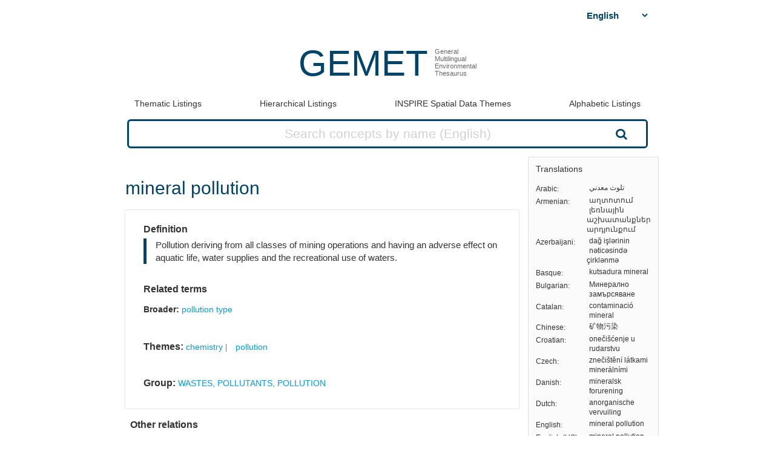

--- FILE ---
content_type: text/html; charset=utf-8
request_url: https://www.eionet.europa.eu/gemet/en/concept/11643
body_size: 16152
content:


<!doctype html>
<html>
  <head>
    <title>
      
 
 mineral pollution

    </title>

    
      <link rel="stylesheet" type="text/css" href="/gemet/static/thesaurus/css/style.css" />
      <link rel="stylesheet" type="text/css" href="/gemet/static/thesaurus/css/bootstrap.min.css">
      <!--   <link rel="stylesheet" type="text/css" href="/gemet/static/thesaurus/css/bootstrap-theme.min.css"> -->
      <link rel="stylesheet" type="text/css" href="/gemet/static/thesaurus/css/materialize.min.css">
      <link rel="stylesheet" type="text/css" href="https://maxcdn.bootstrapcdn.com/font-awesome/4.7.0/css/font-awesome.min.css">
      <link rel="stylesheet" type="text/css" href="/gemet/static/thesaurus/css/select2.min.css" />
    
  </head>

  <body>

      <nav></nav>

      <div class="content container">
        
  

<!-- header -->
<div class="gemet-header">
  <!-- title -->
  <div class="header-title">
    <a href="/gemet/en/themes/" class="title">GEMET</a>
    <div class="subtitle">General<br>Multilingual<br>Environmental<br>Thesaurus</div>
    <div class="search_bar search_bar_fix">
      <div class="search_dropdown">
        <select name="select-language" id="js-change-language">
        
          <option value="ar"
          href="/gemet/ar/concept/11643"
          
          >Arabic</option>
        
          <option value="hy"
          href="/gemet/hy/concept/11643"
          
          >Armenian</option>
        
          <option value="az"
          href="/gemet/az/concept/11643"
          
          >Azerbaijani</option>
        
          <option value="eu"
          href="/gemet/eu/concept/11643"
          
          >Basque</option>
        
          <option value="bg"
          href="/gemet/bg/concept/11643"
          
          >Bulgarian</option>
        
          <option value="ca"
          href="/gemet/ca/concept/11643"
          
          >Catalan</option>
        
          <option value="zh-CN"
          href="/gemet/zh-CN/concept/11643"
          
          >Chinese</option>
        
          <option value="hr"
          href="/gemet/hr/concept/11643"
          
          >Croatian</option>
        
          <option value="cs"
          href="/gemet/cs/concept/11643"
          
          >Czech</option>
        
          <option value="da"
          href="/gemet/da/concept/11643"
          
          >Danish</option>
        
          <option value="nl"
          href="/gemet/nl/concept/11643"
          
          >Dutch</option>
        
          <option value="en"
          href="/gemet/en/concept/11643"
          selected="selected"
          >English</option>
        
          <option value="en-US"
          href="/gemet/en-US/concept/11643"
          
          >English (US)</option>
        
          <option value="et"
          href="/gemet/et/concept/11643"
          
          >Estonian</option>
        
          <option value="fi"
          href="/gemet/fi/concept/11643"
          
          >Finnish</option>
        
          <option value="fr"
          href="/gemet/fr/concept/11643"
          
          >French</option>
        
          <option value="ka"
          href="/gemet/ka/concept/11643"
          
          >Georgian</option>
        
          <option value="de"
          href="/gemet/de/concept/11643"
          
          >German</option>
        
          <option value="el"
          href="/gemet/el/concept/11643"
          
          >Greek</option>
        
          <option value="hu"
          href="/gemet/hu/concept/11643"
          
          >Hungarian</option>
        
          <option value="is"
          href="/gemet/is/concept/11643"
          
          >Icelandic</option>
        
          <option value="ga"
          href="/gemet/ga/concept/11643"
          
          >Irish</option>
        
          <option value="it"
          href="/gemet/it/concept/11643"
          
          >Italian</option>
        
          <option value="lv"
          href="/gemet/lv/concept/11643"
          
          >Latvian</option>
        
          <option value="lt"
          href="/gemet/lt/concept/11643"
          
          >Lithuanian</option>
        
          <option value="mt"
          href="/gemet/mt/concept/11643"
          
          >Maltese</option>
        
          <option value="no"
          href="/gemet/no/concept/11643"
          
          >Norwegian</option>
        
          <option value="pl"
          href="/gemet/pl/concept/11643"
          
          >Polish</option>
        
          <option value="pt"
          href="/gemet/pt/concept/11643"
          
          >Portuguese</option>
        
          <option value="ro"
          href="/gemet/ro/concept/11643"
          
          >Romanian</option>
        
          <option value="ru"
          href="/gemet/ru/concept/11643"
          
          >Russian</option>
        
          <option value="sk"
          href="/gemet/sk/concept/11643"
          
          >Slovak</option>
        
          <option value="sl"
          href="/gemet/sl/concept/11643"
          
          >Slovenian</option>
        
          <option value="es"
          href="/gemet/es/concept/11643"
          
          >Spanish</option>
        
          <option value="sv"
          href="/gemet/sv/concept/11643"
          
          >Swedish</option>
        
          <option value="tr"
          href="/gemet/tr/concept/11643"
          
          >Turkish</option>
        
          <option value="uk"
          href="/gemet/uk/concept/11643"
          
          >Ukrainian</option>
        
        </select>
      </div>
    </div>
  </div>
  <div class="gemet-menu">
  <button title="mobile-menu-button" class="expand-button menu-button"><i class="fa fa-bars" aria-hidden="true"></i></button>
  <a class=""
     href="/gemet/en/themes/">Thematic Listings</a>
  <!-- &nbsp;|&nbsp; -->
  <a class=""
     href="/gemet/en/groups/">Hierarchical Listings</a>
  <!-- &nbsp;|&nbsp; -->
  <a class=""
     href="/gemet/en/inspire-themes/">INSPIRE Spatial Data Themes</a>
  <!-- &nbsp;|&nbsp; -->
  <a class="alphabet "
     href="/gemet/en/alphabetic/">Alphabetic Listings</a>
  <!-- &nbsp;|&nbsp; -->
  <!-- <a href="/gemet/en/search/">Search Thesaurus</a> -->
  <a class="search-button ">
    Search Thesaurus
  </a>
</div>

<div class="search_bar huge">
  <form method="get"
        action='/gemet/en/search/'
        id='search-form'
        name="search-query"
        placeholder="Concepts, Groups, Themes...">
    
      <label for="id_query">Query:</label>
      <input id="id_query" type="text" name="query"
             value="" maxlength="255"
             placeholder="Search concepts by name (English)"
             title="Search concepts by name (active language: English)"/>
    
    <button type="submit" value="Search">Search</button>
  </form>

</div>

</div>

<!-- menu -->

<!--/header -->


  <!-- Side bar -->
  <div class="side-bar box">
    <!-- Translations -->
    <button class="expand-button">
      <img src="/gemet/static/thesaurus/img/language-icon.png"/>
    </button>
    <h6 class="no-margin-top">Translations</h6>
    <ul id="translations" class="dl-inline no-list">
      
      <li class="clearfix">
        <div class="dt">Arabic</div>
        <div class="dd">تلوث معدني</div>
      </li>
      
      <li class="clearfix">
        <div class="dt">Armenian</div>
        <div class="dd">աղտոտում լեռնային աշխատանքների արդյունքում</div>
      </li>
      
      <li class="clearfix">
        <div class="dt">Azerbaijani</div>
        <div class="dd">dağ işlərinin nəticəsində çirklənmə</div>
      </li>
      
      <li class="clearfix">
        <div class="dt">Basque</div>
        <div class="dd">kutsadura mineral</div>
      </li>
      
      <li class="clearfix">
        <div class="dt">Bulgarian</div>
        <div class="dd">Минерално замърсяване</div>
      </li>
      
      <li class="clearfix">
        <div class="dt">Catalan</div>
        <div class="dd">contaminació mineral</div>
      </li>
      
      <li class="clearfix">
        <div class="dt">Chinese</div>
        <div class="dd">矿物污染</div>
      </li>
      
      <li class="clearfix">
        <div class="dt">Croatian</div>
        <div class="dd">onečišćenje u rudarstvu</div>
      </li>
      
      <li class="clearfix">
        <div class="dt">Czech</div>
        <div class="dd">znečištění látkami minerálními</div>
      </li>
      
      <li class="clearfix">
        <div class="dt">Danish</div>
        <div class="dd">mineralsk forurening</div>
      </li>
      
      <li class="clearfix">
        <div class="dt">Dutch</div>
        <div class="dd">anorganische vervuiling</div>
      </li>
      
      <li class="clearfix">
        <div class="dt">English</div>
        <div class="dd">mineral pollution</div>
      </li>
      
      <li class="clearfix">
        <div class="dt">English (US)</div>
        <div class="dd">mineral pollution</div>
      </li>
      
      <li class="clearfix">
        <div class="dt">Estonian</div>
        <div class="dd">mineraalne reostus</div>
      </li>
      
      <li class="clearfix">
        <div class="dt">Finnish</div>
        <div class="dd">mineraalisaaste</div>
      </li>
      
      <li class="clearfix">
        <div class="dt">French</div>
        <div class="dd">pollution minérale</div>
      </li>
      
      <li class="clearfix">
        <div class="dt">Georgian</div>
        <div class="dd">მინერალური დაბინძურება</div>
      </li>
      
      <li class="clearfix">
        <div class="dt">German</div>
        <div class="dd">Mineralische Verunreinigung</div>
      </li>
      
      <li class="clearfix">
        <div class="dt">Greek</div>
        <div class="dd">ανόργανη ρύπανση</div>
      </li>
      
      <li class="clearfix">
        <div class="dt">Hungarian</div>
        <div class="dd">ásványi szennyezés</div>
      </li>
      
      <li class="clearfix">
        <div class="dt">Icelandic</div>
        <div class="dd">mengun af völdum jarðefna</div>
      </li>
      
      <li class="clearfix">
        <div class="dt">Irish</div>
        <div class="dd">truailliú mianraí</div>
      </li>
      
      <li class="clearfix">
        <div class="dt">Italian</div>
        <div class="dd">inquinamento minerale</div>
      </li>
      
      <li class="clearfix">
        <div class="dt">Latvian</div>
        <div class="dd">minerālais piesārņojums</div>
      </li>
      
      <li class="clearfix">
        <div class="dt">Lithuanian</div>
        <div class="dd">mineralinė tarša</div>
      </li>
      
      <li class="clearfix">
        <div class="dt">Maltese</div>
        <div class="dd">tniġġis minerali</div>
      </li>
      
      <li class="clearfix">
        <div class="dt">Norwegian</div>
        <div class="dd">mineralforurensning</div>
      </li>
      
      <li class="clearfix">
        <div class="dt">Polish</div>
        <div class="dd">zanieczyszczenia nieorganiczne</div>
      </li>
      
      <li class="clearfix">
        <div class="dt">Portuguese</div>
        <div class="dd">poluição mineral</div>
      </li>
      
      <li class="clearfix">
        <div class="dt">Romanian</div>
        <div class="dd">poluare minerală</div>
      </li>
      
      <li class="clearfix">
        <div class="dt">Russian</div>
        <div class="dd">загрязнение в результате горных работ</div>
      </li>
      
      <li class="clearfix">
        <div class="dt">Slovak</div>
        <div class="dd">znečistenie minerálnymi látkami</div>
      </li>
      
      <li class="clearfix">
        <div class="dt">Slovenian</div>
        <div class="dd">onesnaževanje v rudarstvu</div>
      </li>
      
      <li class="clearfix">
        <div class="dt">Spanish</div>
        <div class="dd">contaminación mineral</div>
      </li>
      
      <li class="clearfix">
        <div class="dt">Swedish</div>
        <div class="dd">mineral förorening</div>
      </li>
      
      <li class="clearfix">
        <div class="dt">Turkish</div>
        <div class="dd">mineral kirlilik</div>
      </li>
      
      <li class="clearfix">
        <div class="dt">Ukrainian</div>
        <div class="dd">забруднення внаслідок гірських робіт</div>
      </li>
      
    </ul>
  </div>

  <!-- Concept -->
  <div class="selected-word">
    <div id="prefLabel">
      mineral pollution
    </div>
    
  </div>

  <div class="text-area-wrapper">

  <!-- Definition -->
  <div class="text-area" id="definition">

  <div class="text-area">

    <h5 class="h5">Definition</h5>

    <p>
      Pollution deriving from all classes of mining operations and having an adverse effect on aquatic life, water supplies and the recreational use of waters.
      
    </p>
    

  </div>

 <!-- Alternatives -->
    

  <!-- Related terms -->
 <div class="text-area">
  <h5 class="h5">Related terms</h5>

  <!-- Broader -->
    
    <div>
      <h6>Broader:</h6>
       <ul class="listing">
        
        <li>
          <a href="/gemet/en/concept/10048">
              pollution type
          </a>
        </li>
        
      </ul>
    </div>
    

  <!-- Related -->
  

  <!-- Narrower -->
  

</div>
   <!-- Themes -->
    
      <div class="text-area">
        <h5 class="h5">Themes:</h5>
        <ul class="listing">
          
          <li>
            <a href="/gemet/en/theme/6">
                chemistry
            </a>
          </li>
          
          <li>
            <a href="/gemet/en/theme/26">
                pollution
            </a>
          </li>
          
        </ul>
      </div>
    

  <!-- Groups -->
    
      <div class="text-area">
          <h5 class="h5">Group:</h5>
            <ul class="listing">
            
              <li>
                <a href="/gemet/en/group/9117">
                    WASTES, POLLUTANTS, POLLUTION
                </a>
              </li>
            
          </ul>
      </div>
    

  </div>
</div>

  <!-- Other relations -->
<div class="text-area modified">
  <h5 class="h5">Other relations</h5>
  <div class="listing">
    
    
  </div>
</div>

  <!-- Scope -->
<div class="text-area modified" id="scope">
  <h5 class="h5">Scope note</h5>
  
    <p class="alert">Scope note is not available.</p>
  
</div>
  <!-- Concept URL -->
<div class="text-area" id="concepturl">
  <h5 class="h5 h5-url">Concept URL:
  http://www.eionet.europa.eu/gemet/concept/11643
  </h5>
</div>


      </div>

      <div class="footer-menu">
        
          <a href="/gemet/en/themes/">GEMET</a>
           |
          <a href="/gemet/en/exports/rdf/latest">Download</a>
          &nbsp;|&nbsp;
          <a href="/gemet/en/alphabets/">Alphabets</a>
          &nbsp;|&nbsp;
          <a href="/gemet/en/about/">About GEMET</a>
          &nbsp;|&nbsp;
          <a href="/gemet/en/webservices/">Web Services</a>
          &nbsp;|&nbsp;
          <a href="/gemet/en/definition-sources/">Definition sources</a>
          &nbsp;|&nbsp;
          <a href="/gemet/en/changes/">History of changes</a>
          &nbsp;|&nbsp;
          <a href="mailto:gemet@eea.europa.eu">Contact</a>

          
            &nbsp;|&nbsp;
            <a href="/gemet/auth/login/">Login</a>
          

        
        
    <div>
  
    
      GEMET - Concepts, version 4.2.3,
  6 Dec 2021
    
  
</div>


      </div>
    </div>

    <div class="backdrop-site"></div>
    <script src="/gemet/static/thesaurus/js/jquery.min.js"></script>
    <script src="/gemet/static/thesaurus/js/bootstrap.min.js"></script>
    <script src="/gemet/static/thesaurus/js/main.js"></script>
    <script src="/gemet/static/thesaurus/js/materialize.min.js"></script>

    
      <script type="text/javascript">
        var _paq = window._paq || [];
        /* tracker methods like "setCustomDimension" should be called before "trackPageView" */
        _paq.push(['trackPageView']);
        _paq.push(['enableLinkTracking']);
        (function() {
          var u="https://matomo.eea.europa.eu/";
          _paq.push(['setTrackerUrl', u+'matomo.php']);
          _paq.push(['setSiteId', '38']);
          var d=document, g=d.createElement('script'), s=d.getElementsByTagName('script')[0];
          g.type='text/javascript'; g.async=true; g.defer=true; g.src=u+'matomo.js'; s.parentNode.insertBefore(g,s);
        })();
      </script>
    
</body>
</html>
